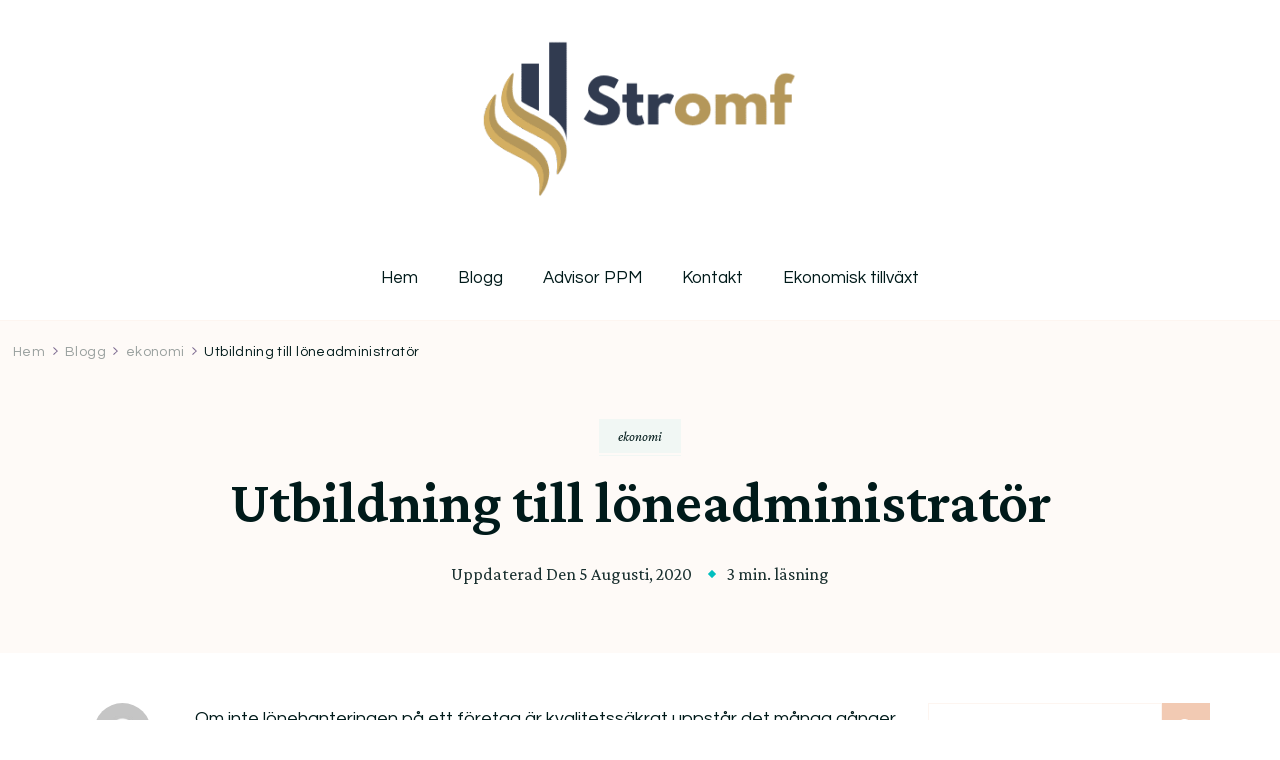

--- FILE ---
content_type: text/html; charset=UTF-8
request_url: https://stromf.se/utbildning-till-loneadministrator/
body_size: 14063
content:
    <!DOCTYPE html>
    <html lang="sv-SE">
    <head itemscope itemtype="http://schema.org/WebSite">
	    <meta charset="UTF-8">
    <meta name="viewport" content="width=device-width, initial-scale=1">
    <link rel="profile" href="https://gmpg.org/xfn/11">
    <title>Utbildning till löneadministratör &#8211; Ekonomi och företag</title>
<meta name='robots' content='max-image-preview:large' />
	<style>img:is([sizes="auto" i], [sizes^="auto," i]) { contain-intrinsic-size: 3000px 1500px }</style>
	<link rel='dns-prefetch' href='//fonts.googleapis.com' />
<link rel="alternate" type="application/rss+xml" title="Ekonomi och företag &raquo; Webbflöde" href="https://stromf.se/feed/" />
<link rel="alternate" type="application/rss+xml" title="Ekonomi och företag &raquo; Kommentarsflöde" href="https://stromf.se/comments/feed/" />
<script type="text/javascript">
/* <![CDATA[ */
window._wpemojiSettings = {"baseUrl":"https:\/\/s.w.org\/images\/core\/emoji\/16.0.1\/72x72\/","ext":".png","svgUrl":"https:\/\/s.w.org\/images\/core\/emoji\/16.0.1\/svg\/","svgExt":".svg","source":{"concatemoji":"https:\/\/stromf.se\/wp-includes\/js\/wp-emoji-release.min.js?ver=6.8.3"}};
/*! This file is auto-generated */
!function(s,n){var o,i,e;function c(e){try{var t={supportTests:e,timestamp:(new Date).valueOf()};sessionStorage.setItem(o,JSON.stringify(t))}catch(e){}}function p(e,t,n){e.clearRect(0,0,e.canvas.width,e.canvas.height),e.fillText(t,0,0);var t=new Uint32Array(e.getImageData(0,0,e.canvas.width,e.canvas.height).data),a=(e.clearRect(0,0,e.canvas.width,e.canvas.height),e.fillText(n,0,0),new Uint32Array(e.getImageData(0,0,e.canvas.width,e.canvas.height).data));return t.every(function(e,t){return e===a[t]})}function u(e,t){e.clearRect(0,0,e.canvas.width,e.canvas.height),e.fillText(t,0,0);for(var n=e.getImageData(16,16,1,1),a=0;a<n.data.length;a++)if(0!==n.data[a])return!1;return!0}function f(e,t,n,a){switch(t){case"flag":return n(e,"\ud83c\udff3\ufe0f\u200d\u26a7\ufe0f","\ud83c\udff3\ufe0f\u200b\u26a7\ufe0f")?!1:!n(e,"\ud83c\udde8\ud83c\uddf6","\ud83c\udde8\u200b\ud83c\uddf6")&&!n(e,"\ud83c\udff4\udb40\udc67\udb40\udc62\udb40\udc65\udb40\udc6e\udb40\udc67\udb40\udc7f","\ud83c\udff4\u200b\udb40\udc67\u200b\udb40\udc62\u200b\udb40\udc65\u200b\udb40\udc6e\u200b\udb40\udc67\u200b\udb40\udc7f");case"emoji":return!a(e,"\ud83e\udedf")}return!1}function g(e,t,n,a){var r="undefined"!=typeof WorkerGlobalScope&&self instanceof WorkerGlobalScope?new OffscreenCanvas(300,150):s.createElement("canvas"),o=r.getContext("2d",{willReadFrequently:!0}),i=(o.textBaseline="top",o.font="600 32px Arial",{});return e.forEach(function(e){i[e]=t(o,e,n,a)}),i}function t(e){var t=s.createElement("script");t.src=e,t.defer=!0,s.head.appendChild(t)}"undefined"!=typeof Promise&&(o="wpEmojiSettingsSupports",i=["flag","emoji"],n.supports={everything:!0,everythingExceptFlag:!0},e=new Promise(function(e){s.addEventListener("DOMContentLoaded",e,{once:!0})}),new Promise(function(t){var n=function(){try{var e=JSON.parse(sessionStorage.getItem(o));if("object"==typeof e&&"number"==typeof e.timestamp&&(new Date).valueOf()<e.timestamp+604800&&"object"==typeof e.supportTests)return e.supportTests}catch(e){}return null}();if(!n){if("undefined"!=typeof Worker&&"undefined"!=typeof OffscreenCanvas&&"undefined"!=typeof URL&&URL.createObjectURL&&"undefined"!=typeof Blob)try{var e="postMessage("+g.toString()+"("+[JSON.stringify(i),f.toString(),p.toString(),u.toString()].join(",")+"));",a=new Blob([e],{type:"text/javascript"}),r=new Worker(URL.createObjectURL(a),{name:"wpTestEmojiSupports"});return void(r.onmessage=function(e){c(n=e.data),r.terminate(),t(n)})}catch(e){}c(n=g(i,f,p,u))}t(n)}).then(function(e){for(var t in e)n.supports[t]=e[t],n.supports.everything=n.supports.everything&&n.supports[t],"flag"!==t&&(n.supports.everythingExceptFlag=n.supports.everythingExceptFlag&&n.supports[t]);n.supports.everythingExceptFlag=n.supports.everythingExceptFlag&&!n.supports.flag,n.DOMReady=!1,n.readyCallback=function(){n.DOMReady=!0}}).then(function(){return e}).then(function(){var e;n.supports.everything||(n.readyCallback(),(e=n.source||{}).concatemoji?t(e.concatemoji):e.wpemoji&&e.twemoji&&(t(e.twemoji),t(e.wpemoji)))}))}((window,document),window._wpemojiSettings);
/* ]]> */
</script>
<style id='wp-emoji-styles-inline-css' type='text/css'>

	img.wp-smiley, img.emoji {
		display: inline !important;
		border: none !important;
		box-shadow: none !important;
		height: 1em !important;
		width: 1em !important;
		margin: 0 0.07em !important;
		vertical-align: -0.1em !important;
		background: none !important;
		padding: 0 !important;
	}
</style>
<link rel='stylesheet' id='wp-block-library-css' href='https://stromf.se/wp-includes/css/dist/block-library/style.min.css?ver=6.8.3' type='text/css' media='all' />
<style id='wp-block-library-theme-inline-css' type='text/css'>
.wp-block-audio :where(figcaption){color:#555;font-size:13px;text-align:center}.is-dark-theme .wp-block-audio :where(figcaption){color:#ffffffa6}.wp-block-audio{margin:0 0 1em}.wp-block-code{border:1px solid #ccc;border-radius:4px;font-family:Menlo,Consolas,monaco,monospace;padding:.8em 1em}.wp-block-embed :where(figcaption){color:#555;font-size:13px;text-align:center}.is-dark-theme .wp-block-embed :where(figcaption){color:#ffffffa6}.wp-block-embed{margin:0 0 1em}.blocks-gallery-caption{color:#555;font-size:13px;text-align:center}.is-dark-theme .blocks-gallery-caption{color:#ffffffa6}:root :where(.wp-block-image figcaption){color:#555;font-size:13px;text-align:center}.is-dark-theme :root :where(.wp-block-image figcaption){color:#ffffffa6}.wp-block-image{margin:0 0 1em}.wp-block-pullquote{border-bottom:4px solid;border-top:4px solid;color:currentColor;margin-bottom:1.75em}.wp-block-pullquote cite,.wp-block-pullquote footer,.wp-block-pullquote__citation{color:currentColor;font-size:.8125em;font-style:normal;text-transform:uppercase}.wp-block-quote{border-left:.25em solid;margin:0 0 1.75em;padding-left:1em}.wp-block-quote cite,.wp-block-quote footer{color:currentColor;font-size:.8125em;font-style:normal;position:relative}.wp-block-quote:where(.has-text-align-right){border-left:none;border-right:.25em solid;padding-left:0;padding-right:1em}.wp-block-quote:where(.has-text-align-center){border:none;padding-left:0}.wp-block-quote.is-large,.wp-block-quote.is-style-large,.wp-block-quote:where(.is-style-plain){border:none}.wp-block-search .wp-block-search__label{font-weight:700}.wp-block-search__button{border:1px solid #ccc;padding:.375em .625em}:where(.wp-block-group.has-background){padding:1.25em 2.375em}.wp-block-separator.has-css-opacity{opacity:.4}.wp-block-separator{border:none;border-bottom:2px solid;margin-left:auto;margin-right:auto}.wp-block-separator.has-alpha-channel-opacity{opacity:1}.wp-block-separator:not(.is-style-wide):not(.is-style-dots){width:100px}.wp-block-separator.has-background:not(.is-style-dots){border-bottom:none;height:1px}.wp-block-separator.has-background:not(.is-style-wide):not(.is-style-dots){height:2px}.wp-block-table{margin:0 0 1em}.wp-block-table td,.wp-block-table th{word-break:normal}.wp-block-table :where(figcaption){color:#555;font-size:13px;text-align:center}.is-dark-theme .wp-block-table :where(figcaption){color:#ffffffa6}.wp-block-video :where(figcaption){color:#555;font-size:13px;text-align:center}.is-dark-theme .wp-block-video :where(figcaption){color:#ffffffa6}.wp-block-video{margin:0 0 1em}:root :where(.wp-block-template-part.has-background){margin-bottom:0;margin-top:0;padding:1.25em 2.375em}
</style>
<style id='classic-theme-styles-inline-css' type='text/css'>
/*! This file is auto-generated */
.wp-block-button__link{color:#fff;background-color:#32373c;border-radius:9999px;box-shadow:none;text-decoration:none;padding:calc(.667em + 2px) calc(1.333em + 2px);font-size:1.125em}.wp-block-file__button{background:#32373c;color:#fff;text-decoration:none}
</style>
<style id='global-styles-inline-css' type='text/css'>
:root{--wp--preset--aspect-ratio--square: 1;--wp--preset--aspect-ratio--4-3: 4/3;--wp--preset--aspect-ratio--3-4: 3/4;--wp--preset--aspect-ratio--3-2: 3/2;--wp--preset--aspect-ratio--2-3: 2/3;--wp--preset--aspect-ratio--16-9: 16/9;--wp--preset--aspect-ratio--9-16: 9/16;--wp--preset--color--black: #000000;--wp--preset--color--cyan-bluish-gray: #abb8c3;--wp--preset--color--white: #ffffff;--wp--preset--color--pale-pink: #f78da7;--wp--preset--color--vivid-red: #cf2e2e;--wp--preset--color--luminous-vivid-orange: #ff6900;--wp--preset--color--luminous-vivid-amber: #fcb900;--wp--preset--color--light-green-cyan: #7bdcb5;--wp--preset--color--vivid-green-cyan: #00d084;--wp--preset--color--pale-cyan-blue: #8ed1fc;--wp--preset--color--vivid-cyan-blue: #0693e3;--wp--preset--color--vivid-purple: #9b51e0;--wp--preset--gradient--vivid-cyan-blue-to-vivid-purple: linear-gradient(135deg,rgba(6,147,227,1) 0%,rgb(155,81,224) 100%);--wp--preset--gradient--light-green-cyan-to-vivid-green-cyan: linear-gradient(135deg,rgb(122,220,180) 0%,rgb(0,208,130) 100%);--wp--preset--gradient--luminous-vivid-amber-to-luminous-vivid-orange: linear-gradient(135deg,rgba(252,185,0,1) 0%,rgba(255,105,0,1) 100%);--wp--preset--gradient--luminous-vivid-orange-to-vivid-red: linear-gradient(135deg,rgba(255,105,0,1) 0%,rgb(207,46,46) 100%);--wp--preset--gradient--very-light-gray-to-cyan-bluish-gray: linear-gradient(135deg,rgb(238,238,238) 0%,rgb(169,184,195) 100%);--wp--preset--gradient--cool-to-warm-spectrum: linear-gradient(135deg,rgb(74,234,220) 0%,rgb(151,120,209) 20%,rgb(207,42,186) 40%,rgb(238,44,130) 60%,rgb(251,105,98) 80%,rgb(254,248,76) 100%);--wp--preset--gradient--blush-light-purple: linear-gradient(135deg,rgb(255,206,236) 0%,rgb(152,150,240) 100%);--wp--preset--gradient--blush-bordeaux: linear-gradient(135deg,rgb(254,205,165) 0%,rgb(254,45,45) 50%,rgb(107,0,62) 100%);--wp--preset--gradient--luminous-dusk: linear-gradient(135deg,rgb(255,203,112) 0%,rgb(199,81,192) 50%,rgb(65,88,208) 100%);--wp--preset--gradient--pale-ocean: linear-gradient(135deg,rgb(255,245,203) 0%,rgb(182,227,212) 50%,rgb(51,167,181) 100%);--wp--preset--gradient--electric-grass: linear-gradient(135deg,rgb(202,248,128) 0%,rgb(113,206,126) 100%);--wp--preset--gradient--midnight: linear-gradient(135deg,rgb(2,3,129) 0%,rgb(40,116,252) 100%);--wp--preset--font-size--small: 13px;--wp--preset--font-size--medium: 20px;--wp--preset--font-size--large: 36px;--wp--preset--font-size--x-large: 42px;--wp--preset--spacing--20: 0.44rem;--wp--preset--spacing--30: 0.67rem;--wp--preset--spacing--40: 1rem;--wp--preset--spacing--50: 1.5rem;--wp--preset--spacing--60: 2.25rem;--wp--preset--spacing--70: 3.38rem;--wp--preset--spacing--80: 5.06rem;--wp--preset--shadow--natural: 6px 6px 9px rgba(0, 0, 0, 0.2);--wp--preset--shadow--deep: 12px 12px 50px rgba(0, 0, 0, 0.4);--wp--preset--shadow--sharp: 6px 6px 0px rgba(0, 0, 0, 0.2);--wp--preset--shadow--outlined: 6px 6px 0px -3px rgba(255, 255, 255, 1), 6px 6px rgba(0, 0, 0, 1);--wp--preset--shadow--crisp: 6px 6px 0px rgba(0, 0, 0, 1);}:where(.is-layout-flex){gap: 0.5em;}:where(.is-layout-grid){gap: 0.5em;}body .is-layout-flex{display: flex;}.is-layout-flex{flex-wrap: wrap;align-items: center;}.is-layout-flex > :is(*, div){margin: 0;}body .is-layout-grid{display: grid;}.is-layout-grid > :is(*, div){margin: 0;}:where(.wp-block-columns.is-layout-flex){gap: 2em;}:where(.wp-block-columns.is-layout-grid){gap: 2em;}:where(.wp-block-post-template.is-layout-flex){gap: 1.25em;}:where(.wp-block-post-template.is-layout-grid){gap: 1.25em;}.has-black-color{color: var(--wp--preset--color--black) !important;}.has-cyan-bluish-gray-color{color: var(--wp--preset--color--cyan-bluish-gray) !important;}.has-white-color{color: var(--wp--preset--color--white) !important;}.has-pale-pink-color{color: var(--wp--preset--color--pale-pink) !important;}.has-vivid-red-color{color: var(--wp--preset--color--vivid-red) !important;}.has-luminous-vivid-orange-color{color: var(--wp--preset--color--luminous-vivid-orange) !important;}.has-luminous-vivid-amber-color{color: var(--wp--preset--color--luminous-vivid-amber) !important;}.has-light-green-cyan-color{color: var(--wp--preset--color--light-green-cyan) !important;}.has-vivid-green-cyan-color{color: var(--wp--preset--color--vivid-green-cyan) !important;}.has-pale-cyan-blue-color{color: var(--wp--preset--color--pale-cyan-blue) !important;}.has-vivid-cyan-blue-color{color: var(--wp--preset--color--vivid-cyan-blue) !important;}.has-vivid-purple-color{color: var(--wp--preset--color--vivid-purple) !important;}.has-black-background-color{background-color: var(--wp--preset--color--black) !important;}.has-cyan-bluish-gray-background-color{background-color: var(--wp--preset--color--cyan-bluish-gray) !important;}.has-white-background-color{background-color: var(--wp--preset--color--white) !important;}.has-pale-pink-background-color{background-color: var(--wp--preset--color--pale-pink) !important;}.has-vivid-red-background-color{background-color: var(--wp--preset--color--vivid-red) !important;}.has-luminous-vivid-orange-background-color{background-color: var(--wp--preset--color--luminous-vivid-orange) !important;}.has-luminous-vivid-amber-background-color{background-color: var(--wp--preset--color--luminous-vivid-amber) !important;}.has-light-green-cyan-background-color{background-color: var(--wp--preset--color--light-green-cyan) !important;}.has-vivid-green-cyan-background-color{background-color: var(--wp--preset--color--vivid-green-cyan) !important;}.has-pale-cyan-blue-background-color{background-color: var(--wp--preset--color--pale-cyan-blue) !important;}.has-vivid-cyan-blue-background-color{background-color: var(--wp--preset--color--vivid-cyan-blue) !important;}.has-vivid-purple-background-color{background-color: var(--wp--preset--color--vivid-purple) !important;}.has-black-border-color{border-color: var(--wp--preset--color--black) !important;}.has-cyan-bluish-gray-border-color{border-color: var(--wp--preset--color--cyan-bluish-gray) !important;}.has-white-border-color{border-color: var(--wp--preset--color--white) !important;}.has-pale-pink-border-color{border-color: var(--wp--preset--color--pale-pink) !important;}.has-vivid-red-border-color{border-color: var(--wp--preset--color--vivid-red) !important;}.has-luminous-vivid-orange-border-color{border-color: var(--wp--preset--color--luminous-vivid-orange) !important;}.has-luminous-vivid-amber-border-color{border-color: var(--wp--preset--color--luminous-vivid-amber) !important;}.has-light-green-cyan-border-color{border-color: var(--wp--preset--color--light-green-cyan) !important;}.has-vivid-green-cyan-border-color{border-color: var(--wp--preset--color--vivid-green-cyan) !important;}.has-pale-cyan-blue-border-color{border-color: var(--wp--preset--color--pale-cyan-blue) !important;}.has-vivid-cyan-blue-border-color{border-color: var(--wp--preset--color--vivid-cyan-blue) !important;}.has-vivid-purple-border-color{border-color: var(--wp--preset--color--vivid-purple) !important;}.has-vivid-cyan-blue-to-vivid-purple-gradient-background{background: var(--wp--preset--gradient--vivid-cyan-blue-to-vivid-purple) !important;}.has-light-green-cyan-to-vivid-green-cyan-gradient-background{background: var(--wp--preset--gradient--light-green-cyan-to-vivid-green-cyan) !important;}.has-luminous-vivid-amber-to-luminous-vivid-orange-gradient-background{background: var(--wp--preset--gradient--luminous-vivid-amber-to-luminous-vivid-orange) !important;}.has-luminous-vivid-orange-to-vivid-red-gradient-background{background: var(--wp--preset--gradient--luminous-vivid-orange-to-vivid-red) !important;}.has-very-light-gray-to-cyan-bluish-gray-gradient-background{background: var(--wp--preset--gradient--very-light-gray-to-cyan-bluish-gray) !important;}.has-cool-to-warm-spectrum-gradient-background{background: var(--wp--preset--gradient--cool-to-warm-spectrum) !important;}.has-blush-light-purple-gradient-background{background: var(--wp--preset--gradient--blush-light-purple) !important;}.has-blush-bordeaux-gradient-background{background: var(--wp--preset--gradient--blush-bordeaux) !important;}.has-luminous-dusk-gradient-background{background: var(--wp--preset--gradient--luminous-dusk) !important;}.has-pale-ocean-gradient-background{background: var(--wp--preset--gradient--pale-ocean) !important;}.has-electric-grass-gradient-background{background: var(--wp--preset--gradient--electric-grass) !important;}.has-midnight-gradient-background{background: var(--wp--preset--gradient--midnight) !important;}.has-small-font-size{font-size: var(--wp--preset--font-size--small) !important;}.has-medium-font-size{font-size: var(--wp--preset--font-size--medium) !important;}.has-large-font-size{font-size: var(--wp--preset--font-size--large) !important;}.has-x-large-font-size{font-size: var(--wp--preset--font-size--x-large) !important;}
:where(.wp-block-post-template.is-layout-flex){gap: 1.25em;}:where(.wp-block-post-template.is-layout-grid){gap: 1.25em;}
:where(.wp-block-columns.is-layout-flex){gap: 2em;}:where(.wp-block-columns.is-layout-grid){gap: 2em;}
:root :where(.wp-block-pullquote){font-size: 1.5em;line-height: 1.6;}
</style>
<link rel='stylesheet' id='contact-form-7-css' href='https://stromf.se/wp-content/plugins/contact-form-7/includes/css/styles.css?ver=6.1.3' type='text/css' media='all' />
<link rel='stylesheet' id='owl-carousel-css' href='https://stromf.se/wp-content/themes/blossom-floral/css/owl.carousel.min.css?ver=2.3.4' type='text/css' media='all' />
<link rel='stylesheet' id='animate-css' href='https://stromf.se/wp-content/themes/blossom-floral/css/animate.min.css?ver=3.5.2' type='text/css' media='all' />
<link rel='stylesheet' id='blossom-floral-google-fonts-css' href='https://fonts.googleapis.com/css?family=Questrial%3Aregular%7CCrimson+Pro%3A200%2C300%2Cregular%2C500%2C600%2C700%2C800%2C900%2C200italic%2C300italic%2Citalic%2C500italic%2C600italic%2C700italic%2C800italic%2C900italic%7CCrimson+Pro%3A600' type='text/css' media='all' />
<link rel='stylesheet' id='blossom-floral-elementor-css' href='https://stromf.se/wp-content/themes/blossom-floral/css/elementor.min.css?ver=1.1.0' type='text/css' media='all' />
<link rel='stylesheet' id='blossom-floral-gutenberg-css' href='https://stromf.se/wp-content/themes/blossom-floral/css/gutenberg.min.css?ver=1.1.0' type='text/css' media='all' />
<link rel='stylesheet' id='blossom-floral-css' href='https://stromf.se/wp-content/themes/blossom-floral/style.css?ver=1.1.0' type='text/css' media='all' />
<script type="text/javascript" src="https://stromf.se/wp-includes/js/jquery/jquery.min.js?ver=3.7.1" id="jquery-core-js"></script>
<script type="text/javascript" src="https://stromf.se/wp-includes/js/jquery/jquery-migrate.min.js?ver=3.4.1" id="jquery-migrate-js"></script>
<link rel="https://api.w.org/" href="https://stromf.se/wp-json/" /><link rel="alternate" title="JSON" type="application/json" href="https://stromf.se/wp-json/wp/v2/posts/121" /><link rel="EditURI" type="application/rsd+xml" title="RSD" href="https://stromf.se/xmlrpc.php?rsd" />
<meta name="generator" content="WordPress 6.8.3" />
<link rel="canonical" href="https://stromf.se/utbildning-till-loneadministrator/" />
<link rel='shortlink' href='https://stromf.se/?p=121' />
		<!-- Custom Logo: hide header text -->
		<style id="custom-logo-css" type="text/css">
			.site-title, .site-description {
				position: absolute;
				clip-path: inset(50%);
			}
		</style>
		<link rel="alternate" title="oEmbed (JSON)" type="application/json+oembed" href="https://stromf.se/wp-json/oembed/1.0/embed?url=https%3A%2F%2Fstromf.se%2Futbildning-till-loneadministrator%2F" />
<link rel="alternate" title="oEmbed (XML)" type="text/xml+oembed" href="https://stromf.se/wp-json/oembed/1.0/embed?url=https%3A%2F%2Fstromf.se%2Futbildning-till-loneadministrator%2F&#038;format=xml" />
<link rel="icon" href="https://stromf.se/wp-content/uploads/2025/11/cropped-stromf-fav-32x32.png" sizes="32x32" />
<link rel="icon" href="https://stromf.se/wp-content/uploads/2025/11/cropped-stromf-fav-192x192.png" sizes="192x192" />
<link rel="apple-touch-icon" href="https://stromf.se/wp-content/uploads/2025/11/cropped-stromf-fav-180x180.png" />
<meta name="msapplication-TileImage" content="https://stromf.se/wp-content/uploads/2025/11/cropped-stromf-fav-270x270.png" />
<style type='text/css' media='all'>    
	:root {
		--primary-color: #F2CAB3;
		--primary-color-rgb: 242, 202, 179;
		--secondary-color: #01BFBF;
		--secondary-color-rgb: 1, 191, 191;
        --primary-font: Questrial;
        --secondary-font: Crimson Pro;
	}

    /*Typography*/

    body {
        font-family : Questrial;
        font-size   : 18px;        
    }

    .custom-logo-link img{
        width    : 336px;
        max-width: 100%;
	}
    
    .site-title{
        font-size   : 36px;
        font-family : Crimson Pro;
        font-weight : 600;
        font-style  : normal;
    }

    
    .post .entry-footer .btn-link::before {
        background-image: url("data:image/svg+xml,%3Csvg xmlns='http://www.w3.org/2000/svg' width='14.19' height='14.27' viewBox='0 0 14.19 14.27'%3E%3Cg id='Group_5482' data-name='Group 5482' transform='translate(-216.737 -1581.109)'%3E%3Cpath id='Path_26475' data-name='Path 26475' d='M0,0H12.821' transform='translate(217.445 1594.672) rotate(-45)' fill='none' stroke='%2301BFBF' stroke-linecap='round' stroke-width='1'/%3E%3Cpath id='Path_26476' data-name='Path 26476' d='M0,0,5.1,5.1,0,10.193' transform='translate(219.262 1585.567) rotate(-45)' fill='none' stroke='%2301BFBF' stroke-linecap='round' stroke-linejoin='round' stroke-width='1'/%3E%3C/g%3E%3C/svg%3E");
    }

    .navigation.pagination .nav-links .next:hover:after {
        background-image: url("data:image/svg+xml,%3Csvg xmlns='http://www.w3.org/2000/svg' width='13.821' height='11.608' viewBox='0 0 13.821 11.608'%3E%3Cg id='Group_5482' data-name='Group 5482' transform='translate(974.347 -1275.499) rotate(45)' opacity='0.9'%3E%3Cpath id='Path_26475' data-name='Path 26475' d='M0,0H12.821' transform='translate(217.445 1594.672) rotate(-45)' fill='none' stroke='%2301BFBF' stroke-linecap='round' stroke-width='1'/%3E%3Cpath id='Path_26476' data-name='Path 26476' d='M0,0,5.1,5.1,0,10.193' transform='translate(219.262 1585.567) rotate(-45)' fill='none' stroke='%2301BFBF' stroke-linecap='round' stroke-linejoin='round' stroke-width='1'/%3E%3C/g%3E%3C/svg%3E");
    }

    nav.post-navigation .meta-nav::before {
        background-image: url("data:image/svg+xml,%3Csvg xmlns='http://www.w3.org/2000/svg' width='14.19' height='14.27' viewBox='0 0 14.19 14.27'%3E%3Cg id='Group_5482' data-name='Group 5482' transform='translate(230.936 0.854)' opacity='0.9'%3E%3Cpath id='Path_26475' data-name='Path 26475' d='M0,0H12.821' transform='translate(-217.453 12.709) rotate(-135)' fill='none' stroke='%2301BFBF' stroke-linecap='round' stroke-width='1'/%3E%3Cpath id='Path_26476' data-name='Path 26476' d='M0,10.194,5.1,5.1,0,0' transform='translate(-226.479 10.812) rotate(-135)' fill='none' stroke='%2301BFBF' stroke-linecap='round' stroke-linejoin='round' stroke-width='1'/%3E%3C/g%3E%3C/svg%3E ");
    }
       
    nav.post-navigation .meta-nav:hover::before {
        background-image: url("data:image/svg+xml,%3Csvg xmlns='http://www.w3.org/2000/svg' width='14.19' height='14.27' viewBox='0 0 14.19 14.27'%3E%3Cg id='Group_5482' data-name='Group 5482' transform='translate(230.936 0.854)' opacity='0.9'%3E%3Cpath id='Path_26475' data-name='Path 26475' d='M0,0H12.821' transform='translate(-217.453 12.709) rotate(-135)' fill='none' stroke='%23F2CAB3' stroke-linecap='round' stroke-width='1'/%3E%3Cpath id='Path_26476' data-name='Path 26476' d='M0,10.194,5.1,5.1,0,0' transform='translate(-226.479 10.812) rotate(-135)' fill='none' stroke='%23F2CAB3' stroke-linecap='round' stroke-linejoin='round' stroke-width='1'/%3E%3C/g%3E%3C/svg%3E ");
    }
    
    .navigation.pagination .nav-links .prev:hover::before {
        background-image: url("data:image/svg+xml,%3Csvg xmlns='http://www.w3.org/2000/svg' width='21.956' height='13.496' viewBox='0 0 21.956 13.496'%3E%3Cg id='Group_1417' data-name='Group 1417' transform='translate(742.952 0.612)'%3E%3Cpath id='Path_1' data-name='Path 1' d='M1083.171,244.108h-20.837' transform='translate(-1804.667 -237.962)' fill='none' stroke='%2388b4cf' stroke-linecap='round' stroke-width='1'%3E%3C/path%3E%3Cpath id='Path_2' data-name='Path 2' d='M1093.614,226.065c-.695,2.593-1.669,4.985-6.7,6.143' transform='translate(-1829.267 -226.065)' fill='none' stroke='%2301BFBF' stroke-linecap='round' stroke-width='1'%3E%3C/path%3E%3Cpath id='Path_3' data-name='Path 3' d='M1093.614,232.208c-.695-2.593-1.669-4.985-6.7-6.143' transform='translate(-1829.267 -219.937)' fill='none' stroke='%2301BFBF' stroke-linecap='round' stroke-width='1'%3E%3C/path%3E%3C/g%3E%3C/svg%3E");
    }

    blockquote::before {
        background-image: url("data:image/svg+xml,%3Csvg xmlns='http://www.w3.org/2000/svg' width='127.432' height='110.665' viewBox='0 0 127.432 110.665'%3E%3Cg id='Group_1443' data-name='Group 1443' transform='translate(0 0)' opacity='0.3'%3E%3Cpath id='Path_5841' data-name='Path 5841' d='M194.147,345.773c-3.28,2.743-6.38,5.4-9.538,7.955-2.133,1.724-4.343,3.3-6.522,4.934-6.576,4.932-13.3,5.586-20.243,1.173-2.939-1.868-4.314-5.268-5.477-8.714a68.381,68.381,0,0,1-2.375-9.783c-.994-5.555-2.209-11.138-1.557-16.906.577-5.112,1.16-10.251,2.163-15.248a23.117,23.117,0,0,1,3.01-7.026c2.8-4.7,5.735-9.276,8.779-13.732a23.928,23.928,0,0,1,4.793-5.371c2.207-1.72,3.608-4.17,5.148-6.6,3.216-5.068,6.556-10.013,9.8-15.052a28.681,28.681,0,0,0,1.475-3.084c.163-.338.31-.795.563-.943,2.775-1.632,5.518-3.377,8.376-4.752,2.016-.97,3.528,1.238,5.25,2.057a3.4,3.4,0,0,1-.148,1.769c-1.535,3.621-3.138,7.2-4.71,10.8-3.534,8.085-7.357,16-10.514,24.308-3.248,8.542-6.275,17.324-6.5,27.026-.065,2.869.266,5.75.374,8.627.065,1.753,1.017,1.914,2.044,1.753a11.21,11.21,0,0,0,7.146-4.324c1.41-1.752,2.246-1.821,3.817-.239,2.013,2.029,3.923,4.218,5.856,6.367a1.677,1.677,0,0,1,.429,1.023c-.151,3.187-.352,6.379-2.323,8.826C191.077,343.331,191.107,343.7,194.147,345.773Z' transform='translate(-70.424 -252.194)' fill='%23F2CAB3'/%3E%3Cpath id='Path_5842' data-name='Path 5842' d='M259.193,344.341c-4.6,5.231-8.984,10.521-15.185,12.561a11.207,11.207,0,0,0-3.233,2.286c-5.3,4.46-11.216,4.268-17.085,2.977-4.218-.928-6.7-5.277-7.252-10.588-.948-9.07.893-17.566,3.187-26,.1-.381.287-.73.373-1.114,1.88-8.435,5.937-15.587,9.2-23.164,2.257-5.249,5.674-9.732,8.694-14.758.6,1.231.936,2.1,1.4,2.854.947,1.552,2.144,1.065,2.942-.529a12.559,12.559,0,0,0,.69-2.028c.39-1.313,1.017-1.885,2.24-.981-.207-2.706-.034-5.343,2.121-6.4.81-.4,2.093.691,3.288,1.15.659-1.414,1.61-3.271,2.38-5.236a4.422,4.422,0,0,0-.234-2.1c-.3-1.353-.733-2.666-.974-4.032a11.511,11.511,0,0,1,1.917-8.21c1.1-1.825,2.033-3.8,3.059-5.687,2.014-3.709,4.517-4.035,7.155-.948a17.668,17.668,0,0,0,2.386,2.7,5.03,5.03,0,0,0,2.526.767,7.3,7.3,0,0,0,2.09-.458c-.477,1.277-.81,2.261-1.2,3.2-4.945,11.79-10.1,23.454-14.784,35.4-3.468,8.844-6.331,18.054-9.458,27.1a6.573,6.573,0,0,0-.226.964c-.649,3.651.393,4.769,3.4,4.056,2.592-.618,4.313-3.327,6.743-4.071a16.177,16.177,0,0,1,5.847-.563c1.236.087,2.6,3.97,2.248,6.047-.7,4.12-1.9,8.009-4.311,11.09C258.068,341.977,257.566,343.062,259.193,344.341Z' transform='translate(-216.183 -252.301)' fill='%23F2CAB3'/%3E%3C/g%3E%3C/svg%3E%0A");
    }

    .comments-area .comment-list .comment .comment-body .reply .comment-reply-link::before,
    .comments-area ol .comment .comment-body .reply .comment-reply-link::before {
        background-image: url("data:image/svg+xml,%3Csvg xmlns='http://www.w3.org/2000/svg' width='14.19' height='14.27' viewBox='0 0 14.19 14.27'%3E%3Cg id='Group_5482' data-name='Group 5482' transform='translate(230.936 0.854)' opacity='0.9'%3E%3Cpath id='Path_26475' data-name='Path 26475' d='M0,0H12.821' transform='translate(-217.453 12.709) rotate(-135)' fill='none' stroke='%2301BFBF' stroke-linecap='round' stroke-width='1'/%3E%3Cpath id='Path_26476' data-name='Path 26476' d='M0,10.194,5.1,5.1,0,0' transform='translate(-226.479 10.812) rotate(-135)' fill='none' stroke='%2301BFBF' stroke-linecap='round' stroke-linejoin='round' stroke-width='1'/%3E%3C/g%3E%3C/svg%3E ");
    }

    .comments-area .comment-list .comment .comment-body .reply .comment-reply-link:hover::before,
    .comments-area ol .comment .comment-body .reply .comment-reply-link:hover::before {
        background-image: url("data:image/svg+xml,%3Csvg xmlns='http://www.w3.org/2000/svg' width='14.19' height='14.27' viewBox='0 0 14.19 14.27'%3E%3Cg id='Group_5482' data-name='Group 5482' transform='translate(230.936 0.854)' opacity='0.9'%3E%3Cpath id='Path_26475' data-name='Path 26475' d='M0,0H12.821' transform='translate(-217.453 12.709) rotate(-135)' fill='none' stroke='%23F2CAB3' stroke-linecap='round' stroke-width='1'/%3E%3Cpath id='Path_26476' data-name='Path 26476' d='M0,10.194,5.1,5.1,0,0' transform='translate(-226.479 10.812) rotate(-135)' fill='none' stroke='%23F2CAB3' stroke-linecap='round' stroke-linejoin='round' stroke-width='1'/%3E%3C/g%3E%3C/svg%3E ");
    }
    
    select{
        background-image: url("data:image/svg+xml,%3Csvg xmlns='http://www.w3.org/2000/svg' width='15' height='8' viewBox='0 0 15 8'%3E%3Cpath id='Polygon_25' data-name='Polygon 25' d='M7.5,0,15,8H0Z' transform='translate(15 8) rotate(180)' fill='%2301BFBF'/%3E%3C/svg%3E%0A");
    }  
           
    </style></head>

<body class="wp-singular post-template-default single single-post postid-121 single-format-standard wp-custom-logo wp-theme-blossom-floral style-one rightsidebar" itemscope itemtype="http://schema.org/WebPage">

    <div id="page" class="site">
        <a class="skip-link screen-reader-text" href="#content">Hoppa till innehåll (Tryck enter)</a>
    
    <header id="masthead" class="site-header style-one" itemscope itemtype="http://schema.org/WPHeader">
        <div class="header-top">
            <div class="container">
                <div class="header-right">
                                    </div>
            </div>
        </div>
        <div class="header-middle">
            <div class="container site-branding-only">
                        <div class="site-branding" itemscope itemtype="http://schema.org/Organization">
            <div class="site-logo"><a href="https://stromf.se/" class="custom-logo-link" rel="home"><img width="371" height="173" src="https://stromf.se/wp-content/uploads/2025/11/cropped-stromf-logo.png" class="custom-logo" alt="Ekonomi och företag" decoding="async" fetchpriority="high" srcset="https://stromf.se/wp-content/uploads/2025/11/cropped-stromf-logo.png 371w, https://stromf.se/wp-content/uploads/2025/11/cropped-stromf-logo-300x140.png 300w" sizes="(max-width: 371px) 100vw, 371px" /></a></div><div class="site-title-wrap">                        <p class="site-title" itemprop="name"><a href="https://stromf.se/" rel="home" itemprop="url">Ekonomi och företag</a></p>
                                            <p class="site-description" itemprop="description">Näringsbloggen</p>
                    </div>        </div>    
                    <div class="header-right">
                        <div class="header-cart">
            </div>
                </div>
            </div>
        </div>
        <div class="header-main">
            <div class="container">
                            <nav id="site-navigation" class="main-navigation" itemscope itemtype="http://schema.org/SiteNavigationElement">
                <button class="toggle-btn">
                    <span class="toggle-bar"></span>
                    <span class="toggle-bar"></span>
                    <span class="toggle-bar"></span>
                </button>
                <div class="menu-main-container"><ul id="primary-menu" class="nav-menu"><li id="menu-item-5" class="startlink menu-item menu-item-type-custom menu-item-object-custom menu-item-5"><a href="/">Hem</a></li>
<li id="menu-item-17" class="menu-item menu-item-type-post_type menu-item-object-page current_page_parent menu-item-17"><a href="https://stromf.se/blogg/">Blogg</a></li>
<li id="menu-item-18" class="menu-item menu-item-type-post_type menu-item-object-page menu-item-18"><a href="https://stromf.se/advisor-ppm/">Advisor PPM</a></li>
<li id="menu-item-66" class="menu-item menu-item-type-post_type menu-item-object-page menu-item-66"><a href="https://stromf.se/kontakt/">Kontakt</a></li>
<li id="menu-item-167" class="menu-item menu-item-type-post_type menu-item-object-page menu-item-167"><a href="https://stromf.se/ekonomisk-tillvaxt/">Ekonomisk tillväxt</a></li>
</ul></div>            </nav><!-- #site-navigation -->
                        </div>
        </div>
            <div class="mobile-header">
        <div class="header-main">
            <div class="container">
                <div class="mob-nav-site-branding-wrap">
                    <div class="header-center">
                                <div class="site-branding" itemscope itemtype="http://schema.org/Organization">
            <div class="site-logo"><a href="https://stromf.se/" class="custom-logo-link" rel="home"><img width="371" height="173" src="https://stromf.se/wp-content/uploads/2025/11/cropped-stromf-logo.png" class="custom-logo" alt="Ekonomi och företag" decoding="async" srcset="https://stromf.se/wp-content/uploads/2025/11/cropped-stromf-logo.png 371w, https://stromf.se/wp-content/uploads/2025/11/cropped-stromf-logo-300x140.png 300w" sizes="(max-width: 371px) 100vw, 371px" /></a></div><div class="site-title-wrap">                        <p class="site-title" itemprop="name"><a href="https://stromf.se/" rel="home" itemprop="url">Ekonomi och företag</a></p>
                                            <p class="site-description" itemprop="description">Näringsbloggen</p>
                    </div>        </div>    
                        </div>
                    <div class="header-left">
                                                <div class="toggle-btn-wrap">
                            <button class="toggle-btn">
                                <span class="toggle-bar"></span>
                                <span class="toggle-bar"></span>
                                <span class="toggle-bar"></span>
                            </button>
                        </div>
                    </div>
                </div>
            </div>
        </div>
        <div class="header-bottom-slide">
            <div class="header-bottom-slide-inner" style="top: 32px;">
                <div class="container">
                    <div class="mobile-header-wrap">
                        <button class="close"></button>
                                            </div>
                    <div class="mobile-header-wrapper">
                        <div class="header-left">
                                        <nav id="site-navigation" class="main-navigation" itemscope itemtype="http://schema.org/SiteNavigationElement">
                <button class="toggle-btn">
                    <span class="toggle-bar"></span>
                    <span class="toggle-bar"></span>
                    <span class="toggle-bar"></span>
                </button>
                <div class="menu-main-container"><ul id="primary-menu" class="nav-menu"><li class="startlink menu-item menu-item-type-custom menu-item-object-custom menu-item-5"><a href="/">Hem</a></li>
<li class="menu-item menu-item-type-post_type menu-item-object-page current_page_parent menu-item-17"><a href="https://stromf.se/blogg/">Blogg</a></li>
<li class="menu-item menu-item-type-post_type menu-item-object-page menu-item-18"><a href="https://stromf.se/advisor-ppm/">Advisor PPM</a></li>
<li class="menu-item menu-item-type-post_type menu-item-object-page menu-item-66"><a href="https://stromf.se/kontakt/">Kontakt</a></li>
<li class="menu-item menu-item-type-post_type menu-item-object-page menu-item-167"><a href="https://stromf.se/ekonomisk-tillvaxt/">Ekonomisk tillväxt</a></li>
</ul></div>            </nav><!-- #site-navigation -->
                                    </div>
                        <div class="header-right">
                                                    </div>
                    </div>
                    <div class="header-social-wrapper">
                        <div class="header-social">
                                                    </div>
                            <div class="header-cart">
            </div>
                    </div>
                </div>
            </div>
        </div>
    </div>
    </header>
    <div id="content" class="site-content"><div class="page-header no-thumbnail"><div class="breadcrumb-wrapper"><div id="crumbs" itemscope itemtype="http://schema.org/BreadcrumbList">
                <span itemprop="itemListElement" itemscope itemtype="http://schema.org/ListItem">
                    <a href="https://stromf.se" itemprop="item"><span itemprop="name">Hem</span></a><meta itemprop="position" content="1" /></span><span itemprop="itemListElement" itemscope itemtype="http://schema.org/ListItem"><a href="https://stromf.se/blogg/" itemprop="item"><span itemprop="name">Blogg</span></a><meta itemprop="position" content="2" /></span><span itemprop="itemListElement" itemscope itemtype="http://schema.org/ListItem"><a itemprop="item" href="https://stromf.se/category/ekonomi/"><span itemprop="name">ekonomi</span></a><meta itemprop="position" content="3" /></span><span class="current" itemprop="itemListElement" itemscope itemtype="http://schema.org/ListItem"><a itemprop="item" href="https://stromf.se/utbildning-till-loneadministrator/"><span itemprop="name">Utbildning till löneadministratör</span></a><meta itemprop="position" content="4" /></span></div><!-- .crumbs --></div>
            <div class="container">
                <header class="entry-header">
                    <div class="entry-meta">
                        <span class="cat-links" itemprop="about"><a href="https://stromf.se/category/ekonomi/" rel="category tag">ekonomi</a></span>                    </div>
                        <h1 class="entry-title">Utbildning till löneadministratör</h1>                    <div class="entry-meta">
                        <span class="posted-on">Uppdaterad den <a href="https://stromf.se/utbildning-till-loneadministrator/" rel="bookmark"><time class="entry-date published updated" datetime="2020-08-05T13:02:44+02:00" itemprop="dateModified">5 augusti, 2020</time><time class="updated" datetime="2020-09-16T12:09:08+02:00" itemprop="datePublished">16 september, 2020</time></a></span><span class="post-read-time">3 min. läsning</span>                    </div>
                    <div class="site-author">
                        <figure class="author-img">
                            <img alt='avatar' src='https://secure.gravatar.com/avatar/b383b2d47703c98ee9d1a058224f72fbb663fce52c4e736df041de7256ef809f?s=70&#038;d=mm&#038;r=g' srcset='https://secure.gravatar.com/avatar/b383b2d47703c98ee9d1a058224f72fbb663fce52c4e736df041de7256ef809f?s=140&#038;d=mm&#038;r=g 2x' class='avatar avatar-70 photo' height='70' width='70' decoding='async'/>                            <span class="byline">
                                <span>
                                    <a href="https://stromf.se/author/webmaster/" class="url fn">
                                        webmaster                                    </a>
                                </span>
                            </span>
                        </figure>
                    </div>
                </header>
            </div>
            </div>    <div class="container">

    <div class="page-grid">
	<div id="primary" class="content-area">
		<main id="main" class="site-main">

		<article id="post-121" class="post-121 post type-post status-publish format-standard hentry category-ekonomi has-meta">
            <div class="article-meta">
            <div class="article-meta-inner">
                                    <figure class="author-img">
                        <img alt='avatar' src='https://secure.gravatar.com/avatar/b383b2d47703c98ee9d1a058224f72fbb663fce52c4e736df041de7256ef809f?s=70&#038;d=mm&#038;r=g' srcset='https://secure.gravatar.com/avatar/b383b2d47703c98ee9d1a058224f72fbb663fce52c4e736df041de7256ef809f?s=140&#038;d=mm&#038;r=g 2x' class='avatar avatar-70 photo' height='70' width='70' decoding='async'/>                        <span class="byline">
                            <span>
                                <a href="https://stromf.se/author/webmaster/" class="url fn">
                                    webmaster                                </a>
                            </span>
                        </span>
                    </figure>
                            </div>
        </div>
        <div class="content-wrap">    <div class="entry-content" itemprop="text">
		<p>Om inte lönehanteringen på ett företag är kvalitetssäkrat uppstår det många gånger irritation i personalgruppen. I värsta fall kan det leda till så stora problem så att det blir en fråga för fackliga förhandlingar eller går vidare till arbetsdomstolen. Det här har de flesta företag och arbetsgivare insett så efterfrågan på personer som är kunniga <a href="http://malardalen.eu/t/vasteras/" target="_blank" rel="noopener noreferrer">inom löneadministration</a> är stor.</p>
<p>Om du ska trivas med att arbeta med löner behöver du vara social i mötet med arbetsgivare och medarbetare. Du behöver ha en analytisk förmåga för att sätta in varje frågeställning i sitt specifika regelverk. Självklart gillar du att arbeta med siffror och är noggrann för att undvika misstag av olika slag. Som löneadministratör får du en nyckelroll inom företaget. Man brukar ibland säga att alla lagar och regler som rör arbetsrätt sammanstrålar på lönehanterarens bord</p>
<h2>Vilken utbildning krävs för att arbeta inom löneadministration?</h2>
<p>En bra grund är Gymnasieskolans Handels-och administrationsprogram med inriktning på Administrativ service. Ett annat program som ger bra baskunskaper är Ekonomiprogrammet med inriktning på Ekonomi. Det går att få en anställning direkt efter gymnasiet, men en påbyggnadsutbildning breddar din kompetens ökar din anställningsbarhet.</p>
<p>Aktuella utbildningar finns inom den kommunala vuxenutbildningen, Komvux men också inom Yrkeshögskolan. Det finns även en rad privata aktörer som erbjuder liknande utbildningar. Utbildningarna är 1-2 år långa och ser lite olika ut.</p>
<p>Här gäller det att göra noggranna jämförelser kring antagningskrav och innehåll i utbildningen. Titta särskilt på hur den praktiska tillämpningen är upplagd. Ju mer av utbildningen som är förlagd ute på ett företag desto bättre förankring i verkliga frågeställningar får du. Ger du ett positivt intryck under dina praktikperioder ökar chansen till anställning efter utbildningen.</p>
<p>Utbildningar inom Yrkeshögskolan får endast starta i områden där arbetsmarknaden just för tillfället har stora behov att anställa personer med kunskap inom löneadministration. Det gör att efterfrågan på din kompetens är säkrad. Däremot kan det vara så att utbildningen flyttar från ort till ort beroende på hur behovet ser ut. Du måste därför vara beredd att studera på annan ort</p>
<h2>Vägar vidare</h2>
<p>Med goda kunskaper inom löneadministration kan du gå vidare till att arbeta som lönekonsult. Du arbetar då med samma frågor som tidigare men kan även inrikta dig på HR-frågor och rådgivning åt andra arbetsgivare och administratörer.</p>
	</div><!-- .entry-content -->
    	<footer class="entry-footer">
			</footer><!-- .entry-footer -->
	</div></article><!-- #post-121 -->

		</main><!-- #main -->
        
                    
            <nav class="post-navigation pagination" role="navigation">
                <h2 class="screen-reader-text">Inläggsnavigering</h2>
                <div class="nav-links">
                                            <div class="nav-previous">
                            <article class="post">
                                <figure class="post-thumbnail">
                                                                        <a href="https://stromf.se/kan-ett-nystartat-foretag-teckna-checkkredit/" rel="prev">
                                                    <div class="svg-holder">
                <svg class="fallback-svg" viewBox="0 0 360 203" preserveAspectRatio="none">
                    <rect width="360" height="203" style="fill:#f2f2f2;"></rect>
                </svg>
            </div>
                                            </a>
                                </figure>
                                <div class="content-wrap">
                                    <div class="entry-meta">
                                        <span class="cat-links" itemprop="about">
                                            <a href="https://stromf.se/category/ekonomi/">ekonomi</a>                                        </span> 
                                    </div>
                                    <header class="entry-header">
                                        <a href="https://stromf.se/kan-ett-nystartat-foretag-teckna-checkkredit/" rel="prev">
                                            <h3 class="entry-title">Kan ett nystartat företag teckna checkkredit?</h3>
                                        </a>
                                    </header>
                                </div>
                            </article>
                            <a href="https://stromf.se/kan-ett-nystartat-foretag-teckna-checkkredit/" rel="prev">
                                <span class="meta-nav">Föregående</span>
                            </a>
                        </div>
                                        <div class="nav-next">
                        <article class="post">
                            <figure class="post-thumbnail">
                                                                <a href="https://stromf.se/lana-pengar-fran-bank/" rel="next">
                                                <div class="svg-holder">
                <svg class="fallback-svg" viewBox="0 0 360 203" preserveAspectRatio="none">
                    <rect width="360" height="203" style="fill:#f2f2f2;"></rect>
                </svg>
            </div>
                                        </a>
                            </figure>
                            <div class="content-wrap">
                                <div class="entry-meta">
                                    <span class="cat-links" itemprop="about">
                                        <a href="https://stromf.se/category/ekonomi/">ekonomi</a>                                    </span> 
                                </div>
                                <header class="entry-header">
                                    <a href="https://stromf.se/lana-pengar-fran-bank/" rel="next">
                                        <h3 class="entry-title">Låna pengar från bank</h3>
                                    </a>
                                </header>
                            </div>
                        </article>
                        <a href="https://stromf.se/lana-pengar-fran-bank/" rel="prev">
                            <span class="meta-nav">Nästa</span>
                        </a>
                    </div>
                                    </div>
            </nav>        
                
            <div class="related-posts">
                <h2 class="title">Du kanske också gillar …</h2>                <div class="article-wrap">
                                            <article class="post">
                            <a href="https://stromf.se/sa-kommer-du-igang-med-sms-lan/" class="post-thumbnail">
                                            <div class="svg-holder">
                <svg class="fallback-svg" viewBox="0 0 360 203" preserveAspectRatio="none">
                    <rect width="360" height="203" style="fill:#f2f2f2;"></rect>
                </svg>
            </div>
                                    </a>
                            <header class="entry-header">
                                <div class="entry-meta">
                                    <span class="cat-links" itemprop="about"><a href="https://stromf.se/category/ekonomi/" rel="category tag">ekonomi</a></span>                                </div> 
                                <h3 class="entry-title"><a href="https://stromf.se/sa-kommer-du-igang-med-sms-lan/" rel="bookmark">Så kommer du igång med SMS-lån</a></h3>  
                            </header>
                        </article>   
                                            <article class="post">
                            <a href="https://stromf.se/lana-pengar-fran-bank/" class="post-thumbnail">
                                            <div class="svg-holder">
                <svg class="fallback-svg" viewBox="0 0 360 203" preserveAspectRatio="none">
                    <rect width="360" height="203" style="fill:#f2f2f2;"></rect>
                </svg>
            </div>
                                    </a>
                            <header class="entry-header">
                                <div class="entry-meta">
                                    <span class="cat-links" itemprop="about"><a href="https://stromf.se/category/ekonomi/" rel="category tag">ekonomi</a></span>                                </div> 
                                <h3 class="entry-title"><a href="https://stromf.se/lana-pengar-fran-bank/" rel="bookmark">Låna pengar från bank</a></h3>  
                            </header>
                        </article>   
                                            <article class="post">
                            <a href="https://stromf.se/vad-ar-en-revisor/" class="post-thumbnail">
                                            <div class="svg-holder">
                <svg class="fallback-svg" viewBox="0 0 360 203" preserveAspectRatio="none">
                    <rect width="360" height="203" style="fill:#f2f2f2;"></rect>
                </svg>
            </div>
                                    </a>
                            <header class="entry-header">
                                <div class="entry-meta">
                                    <span class="cat-links" itemprop="about"><a href="https://stromf.se/category/ekonomi/" rel="category tag">ekonomi</a></span>                                </div> 
                                <h3 class="entry-title"><a href="https://stromf.se/vad-ar-en-revisor/" rel="bookmark">Vad är en revisor?</a></h3>  
                            </header>
                        </article>   
                                            <article class="post">
                            <a href="https://stromf.se/jamfor-billan-for-att-fa-lag-ranta-pa-ditt-fordonslan/" class="post-thumbnail">
                                            <div class="svg-holder">
                <svg class="fallback-svg" viewBox="0 0 360 203" preserveAspectRatio="none">
                    <rect width="360" height="203" style="fill:#f2f2f2;"></rect>
                </svg>
            </div>
                                    </a>
                            <header class="entry-header">
                                <div class="entry-meta">
                                    <span class="cat-links" itemprop="about"><a href="https://stromf.se/category/ekonomi/" rel="category tag">ekonomi</a></span>                                </div> 
                                <h3 class="entry-title"><a href="https://stromf.se/jamfor-billan-for-att-fa-lag-ranta-pa-ditt-fordonslan/" rel="bookmark">Jämför billån för att få låg ränta på ditt fordonslån</a></h3>  
                            </header>
                        </article>   
                        
                </div>
                		
            </div>
                    
	</div><!-- #primary -->

    
<aside id="secondary" class="widget-area" itemscope itemtype="http://schema.org/WPSideBar">
	<section id="search-2" class="widget widget_search"><form role="search" method="get" class="search-form" action="https://stromf.se/">
				<label>
					<span class="screen-reader-text">Sök efter:</span>
					<input type="search" class="search-field" placeholder="Sök …" value="" name="s" />
				</label>
				<input type="submit" class="search-submit" value="Sök" />
			</form></section>
		<section id="recent-posts-2" class="widget widget_recent_entries">
		<h2 class="widget-title" itemprop="name">Senaste inläggen</h2>
		<ul>
											<li>
					<a href="https://stromf.se/belana-guld-en-flexibel-losning-for-snabb-finansiering/">Belåna guld – en flexibel lösning för snabb finansiering</a>
									</li>
											<li>
					<a href="https://stromf.se/sa-har-tecknar-du-ratt-elavtal/">Så Här Tecknar Du Rätt Elavtal</a>
									</li>
											<li>
					<a href="https://stromf.se/strategisk-finansieringslosning/">Strategisk Finansieringslösning</a>
									</li>
											<li>
					<a href="https://stromf.se/du-kan-faktiskt-lana-trots-betalningsanmarkningar/">Du kan faktiskt låna trots betalningsanmärkningar</a>
									</li>
											<li>
					<a href="https://stromf.se/lakarloner-i-sverige/">Läkarlöner i Sverige</a>
									</li>
					</ul>

		</section><section id="categories-2" class="widget widget_categories"><h2 class="widget-title" itemprop="name">Kategorier</h2>
			<ul>
					<li class="cat-item cat-item-24"><a href="https://stromf.se/category/aktiehandel/">Aktiehandel</a>
</li>
	<li class="cat-item cat-item-14"><a href="https://stromf.se/category/bolag/">Bolag</a>
</li>
	<li class="cat-item cat-item-3"><a href="https://stromf.se/category/ehandel/">ehandel</a>
</li>
	<li class="cat-item cat-item-5"><a href="https://stromf.se/category/ekonomi/">ekonomi</a>
</li>
	<li class="cat-item cat-item-20"><a href="https://stromf.se/category/familjeratt/">Familjerätt</a>
</li>
	<li class="cat-item cat-item-15"><a href="https://stromf.se/category/flyttstadning/">Flyttstädning</a>
</li>
	<li class="cat-item cat-item-23"><a href="https://stromf.se/category/foretag/">Företag</a>
</li>
	<li class="cat-item cat-item-17"><a href="https://stromf.se/category/foretagssakerhet/">Företagssäkerhet</a>
</li>
	<li class="cat-item cat-item-21"><a href="https://stromf.se/category/forsakring/">Försäkring</a>
</li>
	<li class="cat-item cat-item-8"><a href="https://stromf.se/category/hus-och-hem/">Hus och hem</a>
</li>
	<li class="cat-item cat-item-19"><a href="https://stromf.se/category/juridik/">Juridik</a>
</li>
	<li class="cat-item cat-item-9"><a href="https://stromf.se/category/juridisk-konsultation/">Juridisk konsultation</a>
</li>
	<li class="cat-item cat-item-12"><a href="https://stromf.se/category/kapital/">Kapital</a>
</li>
	<li class="cat-item cat-item-6"><a href="https://stromf.se/category/lan/">lån</a>
</li>
	<li class="cat-item cat-item-7"><a href="https://stromf.se/category/larm/">Larm</a>
</li>
	<li class="cat-item cat-item-13"><a href="https://stromf.se/category/lokaler/">Lokaler</a>
</li>
	<li class="cat-item cat-item-25"><a href="https://stromf.se/category/pantbank/">Pantbank</a>
</li>
	<li class="cat-item cat-item-10"><a href="https://stromf.se/category/pengar/">Pengar</a>
</li>
	<li class="cat-item cat-item-11"><a href="https://stromf.se/category/privatlan/">Privatlån</a>
</li>
	<li class="cat-item cat-item-18"><a href="https://stromf.se/category/rekrytering/">Rekrytering</a>
</li>
	<li class="cat-item cat-item-22"><a href="https://stromf.se/category/skor/">Skor</a>
</li>
	<li class="cat-item cat-item-4"><a href="https://stromf.se/category/spara/">Spara</a>
</li>
	<li class="cat-item cat-item-16"><a href="https://stromf.se/category/tander/">Tänder</a>
</li>
			</ul>

			</section></aside><!-- #secondary -->

</div><!-- #page-grid -->
            
        </div><!-- .container -->        
    </div><!-- .site-content -->
        <footer id="colophon" class="site-footer" itemscope itemtype="http://schema.org/WPFooter">
        <div class="footer-bottom">
		<div class="container">
            <div class="footer-bottom__content-wrapper">
                <div class="site-info">            
                <span class="copyright">&copy; Upphovsrätt2026 <a href="https://stromf.se/">Ekonomi och företag</a>. Alla rättigheter förbehållna.</span> Blossom Floral | Utvecklad av <a href="https://blossomthemes.com/" rel="nofollow" target="_blank">Blossom Themes</a>.Drivs med <a href="https://sv.wordpress.org/" target="_blank">WordPress</a>.               
                </div>
                                <div class="footer-bottom-right">
                                    </div>
            </div>
		</div>
	</div>
        </footer><!-- #colophon -->
            <button class="back-to-top">
            <svg xmlns="http://www.w3.org/2000/svg" width="18" height="14.824" viewBox="0 0 18 14.824">
                <g id="Group_5480" data-name="Group 5480" transform="translate(1 1.408)" opacity="0.9">
                    <g id="Group_5477" data-name="Group 5477" transform="translate(0 0)">
                    <path id="Path_26477" data-name="Path 26477" d="M0,0H15.889" transform="translate(0 6.072)" fill="none"  stroke-linecap="round" stroke-width="2"/>
                    <path id="Path_26478" data-name="Path 26478" d="M0,0,7.209,6,0,12.007" transform="translate(8.791 0)" fill="none"  stroke-linecap="round" stroke-linejoin="round" stroke-width="2"/>
                    </g>
                </g>
            </svg>
        </button><!-- .back-to-top -->
        </div><!-- #page -->
    <script type="speculationrules">
{"prefetch":[{"source":"document","where":{"and":[{"href_matches":"\/*"},{"not":{"href_matches":["\/wp-*.php","\/wp-admin\/*","\/wp-content\/uploads\/*","\/wp-content\/*","\/wp-content\/plugins\/*","\/wp-content\/themes\/blossom-floral\/*","\/*\\?(.+)"]}},{"not":{"selector_matches":"a[rel~=\"nofollow\"]"}},{"not":{"selector_matches":".no-prefetch, .no-prefetch a"}}]},"eagerness":"conservative"}]}
</script>
<script type="text/javascript" src="https://stromf.se/wp-includes/js/dist/hooks.min.js?ver=4d63a3d491d11ffd8ac6" id="wp-hooks-js"></script>
<script type="text/javascript" src="https://stromf.se/wp-includes/js/dist/i18n.min.js?ver=5e580eb46a90c2b997e6" id="wp-i18n-js"></script>
<script type="text/javascript" id="wp-i18n-js-after">
/* <![CDATA[ */
wp.i18n.setLocaleData( { 'text direction\u0004ltr': [ 'ltr' ] } );
/* ]]> */
</script>
<script type="text/javascript" src="https://stromf.se/wp-content/plugins/contact-form-7/includes/swv/js/index.js?ver=6.1.3" id="swv-js"></script>
<script type="text/javascript" id="contact-form-7-js-translations">
/* <![CDATA[ */
( function( domain, translations ) {
	var localeData = translations.locale_data[ domain ] || translations.locale_data.messages;
	localeData[""].domain = domain;
	wp.i18n.setLocaleData( localeData, domain );
} )( "contact-form-7", {"translation-revision-date":"2025-08-26 21:48:02+0000","generator":"GlotPress\/4.0.3","domain":"messages","locale_data":{"messages":{"":{"domain":"messages","plural-forms":"nplurals=2; plural=n != 1;","lang":"sv_SE"},"This contact form is placed in the wrong place.":["Detta kontaktformul\u00e4r \u00e4r placerat p\u00e5 fel st\u00e4lle."],"Error:":["Fel:"]}},"comment":{"reference":"includes\/js\/index.js"}} );
/* ]]> */
</script>
<script type="text/javascript" id="contact-form-7-js-before">
/* <![CDATA[ */
var wpcf7 = {
    "api": {
        "root": "https:\/\/stromf.se\/wp-json\/",
        "namespace": "contact-form-7\/v1"
    }
};
/* ]]> */
</script>
<script type="text/javascript" src="https://stromf.se/wp-content/plugins/contact-form-7/includes/js/index.js?ver=6.1.3" id="contact-form-7-js"></script>
<script type="text/javascript" src="https://stromf.se/wp-content/themes/blossom-floral/js/all.min.js?ver=6.1.1" id="all-js"></script>
<script type="text/javascript" src="https://stromf.se/wp-content/themes/blossom-floral/js/v4-shims.min.js?ver=6.1.1" id="v4-shims-js"></script>
<script type="text/javascript" src="https://stromf.se/wp-content/themes/blossom-floral/js/owl.carousel.min.js?ver=2.3.4" id="owl-carousel-js"></script>
<script type="text/javascript" id="blossom-floral-js-extra">
/* <![CDATA[ */
var blossom_floral_data = {"rtl":"","auto":"1","loop":"","animation":"","ajax_url":"https:\/\/stromf.se\/wp-admin\/admin-ajax.php"};
/* ]]> */
</script>
<script type="text/javascript" src="https://stromf.se/wp-content/themes/blossom-floral/js/custom.min.js?ver=1.1.0" id="blossom-floral-js"></script>
<script type="text/javascript" src="https://stromf.se/wp-content/themes/blossom-floral/js/modal-accessibility.min.js?ver=1.1.0" id="blossom-floral-accessibility-js"></script>

<script defer src="https://static.cloudflareinsights.com/beacon.min.js/vcd15cbe7772f49c399c6a5babf22c1241717689176015" integrity="sha512-ZpsOmlRQV6y907TI0dKBHq9Md29nnaEIPlkf84rnaERnq6zvWvPUqr2ft8M1aS28oN72PdrCzSjY4U6VaAw1EQ==" data-cf-beacon='{"version":"2024.11.0","token":"ab3c40acdb23456680ce51e185f7f30c","r":1,"server_timing":{"name":{"cfCacheStatus":true,"cfEdge":true,"cfExtPri":true,"cfL4":true,"cfOrigin":true,"cfSpeedBrain":true},"location_startswith":null}}' crossorigin="anonymous"></script>
</body>
</html>
